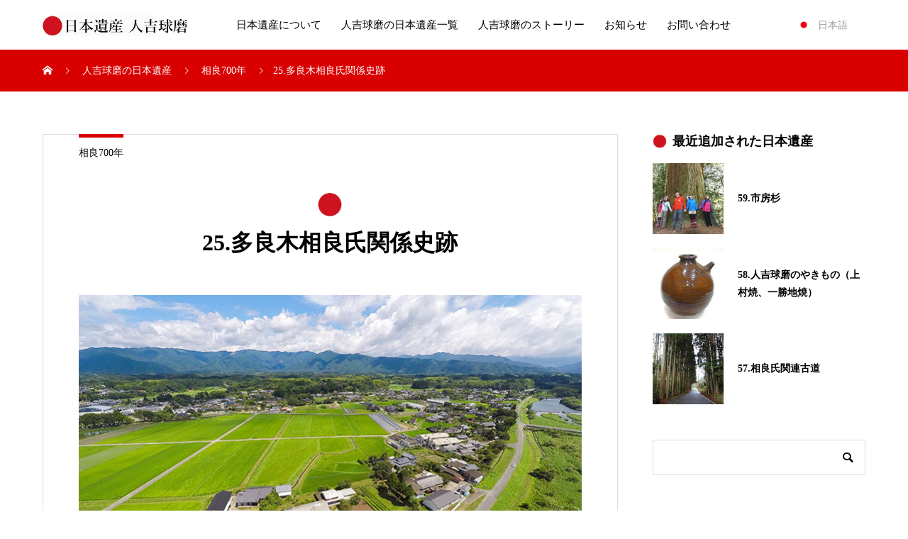

--- FILE ---
content_type: text/html; charset=UTF-8
request_url: https://hitoyoshi-kuma-heritage.jp/story1/taragisagarashi/
body_size: 11401
content:
<!DOCTYPE html>
<html lang="ja" prefix="og: http://ogp.me/ns#">
<head>
<meta charset="UTF-8">
<meta name="viewport" content="width=device-width, initial-scale=1">
<meta name="description" content="文化財データ 名称 多良木相良氏関係史跡 よみかた たらぎさがらしかんけいしせき 住所 熊本県球磨郡多良木町一円 お問い合わせ 0966-42-1267（多良木町教育委員会） その他－　相良氏が入国した後の鎌倉時代から室町...">
<title>25.多良木相良氏関係史跡 &#8211; 日本遺産 人吉球磨</title>
<meta name='robots' content='max-image-preview:large' />
	<style>img:is([sizes="auto" i], [sizes^="auto," i]) { contain-intrinsic-size: 3000px 1500px }</style>
	  <meta property="og:type" content="article">
  <meta property="og:url" content="https://hitoyoshi-kuma-heritage.jp/story1/taragisagarashi/">
  <meta property="og:title" content="25.多良木相良氏関係史跡 &#8211; 日本遺産 人吉球磨">
  <meta property="og:description" content="文化財データ 名称 多良木相良氏関係史跡 よみかた たらぎさがらしかんけいしせき 住所 熊本県球磨郡多良木町一円 お問い合わせ 0966-42-1267（多良木町教育委員会） その他－　相良氏が入国した後の鎌倉時代から室町...">
  <meta property="og:site_name" content="日本遺産 人吉球磨">
  <meta property="og:image" content="https://hitoyoshi-kuma-heritage.jp/wp-content/uploads/2020/01/025多良木相良氏関連文化財【多良木町】.jpg">
  <meta property="og:image:secure_url" content="https://hitoyoshi-kuma-heritage.jp/wp-content/uploads/2020/01/025多良木相良氏関連文化財【多良木町】.jpg">
  <meta property="og:image:width" content="710">
  <meta property="og:image:height" content="456">
    <meta property="fb:app_id" content="677136066167054">
  <link rel='dns-prefetch' href='//www.googletagmanager.com' />
<link rel="alternate" type="application/rss+xml" title="日本遺産 人吉球磨 &raquo; フィード" href="https://hitoyoshi-kuma-heritage.jp/feed/" />
<link rel="alternate" type="application/rss+xml" title="日本遺産 人吉球磨 &raquo; コメントフィード" href="https://hitoyoshi-kuma-heritage.jp/comments/feed/" />
<link rel="alternate" type="application/rss+xml" title="日本遺産 人吉球磨 &raquo; 25.多良木相良氏関係史跡 のコメントのフィード" href="https://hitoyoshi-kuma-heritage.jp/story1/taragisagarashi/feed/" />
<link rel="alternate" hreflang="ja" href="#" >
<link rel="alternate" hreflang="en" href="https://hitoyoshi-kuma-heritage.jp/en/" >
<link rel="alternate" hreflang="zh" href="https://hitoyoshi-kuma-heritage.jp/cn/" >
<link rel="alternate" hreflang="ko" href="https://hitoyoshi-kuma-heritage.jp/ko" >
<link rel='stylesheet' id='wp-block-library-css' href='https://hitoyoshi-kuma-heritage.jp/wp-includes/css/dist/block-library/style.min.css?ver=6.8.3' type='text/css' media='all' />
<style id='classic-theme-styles-inline-css' type='text/css'>
/*! This file is auto-generated */
.wp-block-button__link{color:#fff;background-color:#32373c;border-radius:9999px;box-shadow:none;text-decoration:none;padding:calc(.667em + 2px) calc(1.333em + 2px);font-size:1.125em}.wp-block-file__button{background:#32373c;color:#fff;text-decoration:none}
</style>
<style id='global-styles-inline-css' type='text/css'>
:root{--wp--preset--aspect-ratio--square: 1;--wp--preset--aspect-ratio--4-3: 4/3;--wp--preset--aspect-ratio--3-4: 3/4;--wp--preset--aspect-ratio--3-2: 3/2;--wp--preset--aspect-ratio--2-3: 2/3;--wp--preset--aspect-ratio--16-9: 16/9;--wp--preset--aspect-ratio--9-16: 9/16;--wp--preset--color--black: #000000;--wp--preset--color--cyan-bluish-gray: #abb8c3;--wp--preset--color--white: #ffffff;--wp--preset--color--pale-pink: #f78da7;--wp--preset--color--vivid-red: #cf2e2e;--wp--preset--color--luminous-vivid-orange: #ff6900;--wp--preset--color--luminous-vivid-amber: #fcb900;--wp--preset--color--light-green-cyan: #7bdcb5;--wp--preset--color--vivid-green-cyan: #00d084;--wp--preset--color--pale-cyan-blue: #8ed1fc;--wp--preset--color--vivid-cyan-blue: #0693e3;--wp--preset--color--vivid-purple: #9b51e0;--wp--preset--gradient--vivid-cyan-blue-to-vivid-purple: linear-gradient(135deg,rgba(6,147,227,1) 0%,rgb(155,81,224) 100%);--wp--preset--gradient--light-green-cyan-to-vivid-green-cyan: linear-gradient(135deg,rgb(122,220,180) 0%,rgb(0,208,130) 100%);--wp--preset--gradient--luminous-vivid-amber-to-luminous-vivid-orange: linear-gradient(135deg,rgba(252,185,0,1) 0%,rgba(255,105,0,1) 100%);--wp--preset--gradient--luminous-vivid-orange-to-vivid-red: linear-gradient(135deg,rgba(255,105,0,1) 0%,rgb(207,46,46) 100%);--wp--preset--gradient--very-light-gray-to-cyan-bluish-gray: linear-gradient(135deg,rgb(238,238,238) 0%,rgb(169,184,195) 100%);--wp--preset--gradient--cool-to-warm-spectrum: linear-gradient(135deg,rgb(74,234,220) 0%,rgb(151,120,209) 20%,rgb(207,42,186) 40%,rgb(238,44,130) 60%,rgb(251,105,98) 80%,rgb(254,248,76) 100%);--wp--preset--gradient--blush-light-purple: linear-gradient(135deg,rgb(255,206,236) 0%,rgb(152,150,240) 100%);--wp--preset--gradient--blush-bordeaux: linear-gradient(135deg,rgb(254,205,165) 0%,rgb(254,45,45) 50%,rgb(107,0,62) 100%);--wp--preset--gradient--luminous-dusk: linear-gradient(135deg,rgb(255,203,112) 0%,rgb(199,81,192) 50%,rgb(65,88,208) 100%);--wp--preset--gradient--pale-ocean: linear-gradient(135deg,rgb(255,245,203) 0%,rgb(182,227,212) 50%,rgb(51,167,181) 100%);--wp--preset--gradient--electric-grass: linear-gradient(135deg,rgb(202,248,128) 0%,rgb(113,206,126) 100%);--wp--preset--gradient--midnight: linear-gradient(135deg,rgb(2,3,129) 0%,rgb(40,116,252) 100%);--wp--preset--font-size--small: 13px;--wp--preset--font-size--medium: 20px;--wp--preset--font-size--large: 36px;--wp--preset--font-size--x-large: 42px;--wp--preset--spacing--20: 0.44rem;--wp--preset--spacing--30: 0.67rem;--wp--preset--spacing--40: 1rem;--wp--preset--spacing--50: 1.5rem;--wp--preset--spacing--60: 2.25rem;--wp--preset--spacing--70: 3.38rem;--wp--preset--spacing--80: 5.06rem;--wp--preset--shadow--natural: 6px 6px 9px rgba(0, 0, 0, 0.2);--wp--preset--shadow--deep: 12px 12px 50px rgba(0, 0, 0, 0.4);--wp--preset--shadow--sharp: 6px 6px 0px rgba(0, 0, 0, 0.2);--wp--preset--shadow--outlined: 6px 6px 0px -3px rgba(255, 255, 255, 1), 6px 6px rgba(0, 0, 0, 1);--wp--preset--shadow--crisp: 6px 6px 0px rgba(0, 0, 0, 1);}:where(.is-layout-flex){gap: 0.5em;}:where(.is-layout-grid){gap: 0.5em;}body .is-layout-flex{display: flex;}.is-layout-flex{flex-wrap: wrap;align-items: center;}.is-layout-flex > :is(*, div){margin: 0;}body .is-layout-grid{display: grid;}.is-layout-grid > :is(*, div){margin: 0;}:where(.wp-block-columns.is-layout-flex){gap: 2em;}:where(.wp-block-columns.is-layout-grid){gap: 2em;}:where(.wp-block-post-template.is-layout-flex){gap: 1.25em;}:where(.wp-block-post-template.is-layout-grid){gap: 1.25em;}.has-black-color{color: var(--wp--preset--color--black) !important;}.has-cyan-bluish-gray-color{color: var(--wp--preset--color--cyan-bluish-gray) !important;}.has-white-color{color: var(--wp--preset--color--white) !important;}.has-pale-pink-color{color: var(--wp--preset--color--pale-pink) !important;}.has-vivid-red-color{color: var(--wp--preset--color--vivid-red) !important;}.has-luminous-vivid-orange-color{color: var(--wp--preset--color--luminous-vivid-orange) !important;}.has-luminous-vivid-amber-color{color: var(--wp--preset--color--luminous-vivid-amber) !important;}.has-light-green-cyan-color{color: var(--wp--preset--color--light-green-cyan) !important;}.has-vivid-green-cyan-color{color: var(--wp--preset--color--vivid-green-cyan) !important;}.has-pale-cyan-blue-color{color: var(--wp--preset--color--pale-cyan-blue) !important;}.has-vivid-cyan-blue-color{color: var(--wp--preset--color--vivid-cyan-blue) !important;}.has-vivid-purple-color{color: var(--wp--preset--color--vivid-purple) !important;}.has-black-background-color{background-color: var(--wp--preset--color--black) !important;}.has-cyan-bluish-gray-background-color{background-color: var(--wp--preset--color--cyan-bluish-gray) !important;}.has-white-background-color{background-color: var(--wp--preset--color--white) !important;}.has-pale-pink-background-color{background-color: var(--wp--preset--color--pale-pink) !important;}.has-vivid-red-background-color{background-color: var(--wp--preset--color--vivid-red) !important;}.has-luminous-vivid-orange-background-color{background-color: var(--wp--preset--color--luminous-vivid-orange) !important;}.has-luminous-vivid-amber-background-color{background-color: var(--wp--preset--color--luminous-vivid-amber) !important;}.has-light-green-cyan-background-color{background-color: var(--wp--preset--color--light-green-cyan) !important;}.has-vivid-green-cyan-background-color{background-color: var(--wp--preset--color--vivid-green-cyan) !important;}.has-pale-cyan-blue-background-color{background-color: var(--wp--preset--color--pale-cyan-blue) !important;}.has-vivid-cyan-blue-background-color{background-color: var(--wp--preset--color--vivid-cyan-blue) !important;}.has-vivid-purple-background-color{background-color: var(--wp--preset--color--vivid-purple) !important;}.has-black-border-color{border-color: var(--wp--preset--color--black) !important;}.has-cyan-bluish-gray-border-color{border-color: var(--wp--preset--color--cyan-bluish-gray) !important;}.has-white-border-color{border-color: var(--wp--preset--color--white) !important;}.has-pale-pink-border-color{border-color: var(--wp--preset--color--pale-pink) !important;}.has-vivid-red-border-color{border-color: var(--wp--preset--color--vivid-red) !important;}.has-luminous-vivid-orange-border-color{border-color: var(--wp--preset--color--luminous-vivid-orange) !important;}.has-luminous-vivid-amber-border-color{border-color: var(--wp--preset--color--luminous-vivid-amber) !important;}.has-light-green-cyan-border-color{border-color: var(--wp--preset--color--light-green-cyan) !important;}.has-vivid-green-cyan-border-color{border-color: var(--wp--preset--color--vivid-green-cyan) !important;}.has-pale-cyan-blue-border-color{border-color: var(--wp--preset--color--pale-cyan-blue) !important;}.has-vivid-cyan-blue-border-color{border-color: var(--wp--preset--color--vivid-cyan-blue) !important;}.has-vivid-purple-border-color{border-color: var(--wp--preset--color--vivid-purple) !important;}.has-vivid-cyan-blue-to-vivid-purple-gradient-background{background: var(--wp--preset--gradient--vivid-cyan-blue-to-vivid-purple) !important;}.has-light-green-cyan-to-vivid-green-cyan-gradient-background{background: var(--wp--preset--gradient--light-green-cyan-to-vivid-green-cyan) !important;}.has-luminous-vivid-amber-to-luminous-vivid-orange-gradient-background{background: var(--wp--preset--gradient--luminous-vivid-amber-to-luminous-vivid-orange) !important;}.has-luminous-vivid-orange-to-vivid-red-gradient-background{background: var(--wp--preset--gradient--luminous-vivid-orange-to-vivid-red) !important;}.has-very-light-gray-to-cyan-bluish-gray-gradient-background{background: var(--wp--preset--gradient--very-light-gray-to-cyan-bluish-gray) !important;}.has-cool-to-warm-spectrum-gradient-background{background: var(--wp--preset--gradient--cool-to-warm-spectrum) !important;}.has-blush-light-purple-gradient-background{background: var(--wp--preset--gradient--blush-light-purple) !important;}.has-blush-bordeaux-gradient-background{background: var(--wp--preset--gradient--blush-bordeaux) !important;}.has-luminous-dusk-gradient-background{background: var(--wp--preset--gradient--luminous-dusk) !important;}.has-pale-ocean-gradient-background{background: var(--wp--preset--gradient--pale-ocean) !important;}.has-electric-grass-gradient-background{background: var(--wp--preset--gradient--electric-grass) !important;}.has-midnight-gradient-background{background: var(--wp--preset--gradient--midnight) !important;}.has-small-font-size{font-size: var(--wp--preset--font-size--small) !important;}.has-medium-font-size{font-size: var(--wp--preset--font-size--medium) !important;}.has-large-font-size{font-size: var(--wp--preset--font-size--large) !important;}.has-x-large-font-size{font-size: var(--wp--preset--font-size--x-large) !important;}
:where(.wp-block-post-template.is-layout-flex){gap: 1.25em;}:where(.wp-block-post-template.is-layout-grid){gap: 1.25em;}
:where(.wp-block-columns.is-layout-flex){gap: 2em;}:where(.wp-block-columns.is-layout-grid){gap: 2em;}
:root :where(.wp-block-pullquote){font-size: 1.5em;line-height: 1.6;}
</style>
<link rel='stylesheet' id='parent-style-css' href='https://hitoyoshi-kuma-heritage.jp/wp-content/themes/mikado_tcd071/style.css?ver=6.8.3' type='text/css' media='all' />
<link rel='stylesheet' id='child-style-css' href='https://hitoyoshi-kuma-heritage.jp/wp-content/themes/MIKADO-child/style.css?ver=6.8.3' type='text/css' media='all' />
<link rel='stylesheet' id='mikado-style-css' href='https://hitoyoshi-kuma-heritage.jp/wp-content/themes/MIKADO-child/style.css?ver=0.0.1' type='text/css' media='all' />
<link rel='stylesheet' id='mikado-slick-css' href='https://hitoyoshi-kuma-heritage.jp/wp-content/themes/mikado_tcd071/assets/css/slick.min.css?ver=0.0.1' type='text/css' media='all' />
<link rel='stylesheet' id='mikado-slick-theme-css' href='https://hitoyoshi-kuma-heritage.jp/wp-content/themes/mikado_tcd071/assets/css/slick-theme.min.css?ver=0.0.1' type='text/css' media='all' />
<script type="text/javascript" src="https://hitoyoshi-kuma-heritage.jp/wp-includes/js/jquery/jquery.min.js?ver=3.7.1" id="jquery-core-js"></script>
<script type="text/javascript" src="https://hitoyoshi-kuma-heritage.jp/wp-includes/js/jquery/jquery-migrate.min.js?ver=3.4.1" id="jquery-migrate-js"></script>

<!-- Site Kit によって追加された Google タグ（gtag.js）スニペット -->
<!-- Google アナリティクス スニペット (Site Kit が追加) -->
<script type="text/javascript" src="https://www.googletagmanager.com/gtag/js?id=G-SZE35D1CPS" id="google_gtagjs-js" async></script>
<script type="text/javascript" id="google_gtagjs-js-after">
/* <![CDATA[ */
window.dataLayer = window.dataLayer || [];function gtag(){dataLayer.push(arguments);}
gtag("set","linker",{"domains":["hitoyoshi-kuma-heritage.jp"]});
gtag("js", new Date());
gtag("set", "developer_id.dZTNiMT", true);
gtag("config", "G-SZE35D1CPS");
/* ]]> */
</script>
<link rel="https://api.w.org/" href="https://hitoyoshi-kuma-heritage.jp/wp-json/" /><link rel="alternate" title="JSON" type="application/json" href="https://hitoyoshi-kuma-heritage.jp/wp-json/wp/v2/posts/189" /><link rel="canonical" href="https://hitoyoshi-kuma-heritage.jp/story1/taragisagarashi/" />
<link rel='shortlink' href='https://hitoyoshi-kuma-heritage.jp/?p=189' />
<link rel="alternate" title="oEmbed (JSON)" type="application/json+oembed" href="https://hitoyoshi-kuma-heritage.jp/wp-json/oembed/1.0/embed?url=https%3A%2F%2Fhitoyoshi-kuma-heritage.jp%2Fstory1%2Ftaragisagarashi%2F" />
<link rel="alternate" title="oEmbed (XML)" type="text/xml+oembed" href="https://hitoyoshi-kuma-heritage.jp/wp-json/oembed/1.0/embed?url=https%3A%2F%2Fhitoyoshi-kuma-heritage.jp%2Fstory1%2Ftaragisagarashi%2F&#038;format=xml" />
<meta name="generator" content="Site Kit by Google 1.170.0" /><meta name="generator" content="performance-lab 4.0.1; plugins: ">
<link rel="shortcut icon" href="https://hitoyoshi-kuma-heritage.jp/wp-content/uploads/2020/02/element.png">
<style>
p-breadcrumb,.p-pagetop,.c-pw__btn:hover,.p-btn:hover,.element-type2,.p-shinzen-slider .slick-dots li button:hover,.p-shinzen-slider .slick-dots li.slick-active button{background: #d80100}.p-pager__item a:hover, .p-pager__item .current,.p-event-category > li.is-active > a,.p-event-category > li > a:hover,.p-schedule__anchors li a:hover,.p-headline__link:hover,.p-article01__cat a:hover,.p-entry__category a:hover{color: #d80100}.p-entry__category,.p-faq__list.type2 .p-faq__q,.p-widget__title--type2 span{border-color: #d80100}.c-pw__btn,.p-pagetop:focus,.p-pagetop:hover,.p-readmore__btn:hover,.p-header-slider .slick-dots li.slick-active button, .p-header-slider .slick-dots li:hover button{background: #999999}.p-article01 a:hover .p-article01__title,.p-article03__title a:hover,.p-article05 a:hover .p-article05__title,.p-faq__list dt:hover,.p-footer-nav--type2 a:hover,.p-nav01__item a:hover, .p-nav01__item--prev:hover::before, .p-nav01__item--next:hover::after,.p-news-list a:hover .p-news-list__title{color: #999999}.p-page-links > span,.p-page-links a:hover{background: #d80100}.p-entry__body a{color: #d80100}body{font-family: "Times New Roman", "游明朝", "Yu Mincho", "游明朝体", "YuMincho", "ヒラギノ明朝 Pro W3", "Hiragino Mincho Pro", "HiraMinProN-W3", "HGS明朝E", "ＭＳ Ｐ明朝", "MS PMincho", serif;}.c-logo,.p-about-info__col-title,.p-archive-header__title,.p-article01__title,.p-article02__title,.p-article03__title,.p-article05__excerpt,.p-article05__subtitle,.p-author__title,.p-block01__title,.p-block02__title,.p-entry__title,.p-event-category,.p-footer-link__title,.p-header-content__title,.p-history-info__col-block,.p-index-contents__title,.p-index-content01__month,.p-index-content04__title,.p-megamenu01__list-item__title,.p-megamenu02__cat-list-item > a,.p-schedule__anchors,.p-schedule__month,.p-page-header__title,.p-page-header__desc,.p-pager,.p-sanpai-table > tbody > tr > th,.p-sanpai-table.table02 > tbody > tr > th,.p-shinzen-table > tbody > tr > th{font-family: "Times New Roman", "游明朝", "Yu Mincho", "游明朝体", "YuMincho", "ヒラギノ明朝 Pro W3", "Hiragino Mincho Pro", "HiraMinProN-W3", "HGS明朝E", "ＭＳ Ｐ明朝", "MS PMincho", serif;}.p-front-global-nav,.p-global-nav,.p-footer-nav{font-family: "Times New Roman", "游明朝", "Yu Mincho", "游明朝体", "YuMincho", "ヒラギノ明朝 Pro W3", "Hiragino Mincho Pro", "HiraMinProN-W3", "HGS明朝E", "ＭＳ Ｐ明朝", "MS PMincho", serif;}.p-hover-effect--type1:hover img{-webkit-transform: scale(1.2);transform: scale(1.2)}.l-header__logo a{color: #000000;font-size: 24px}.l-header{background: #ffffff}.l-header--fixed.is-active{background: #ffffff}.p-front-global-nav > ul > li > a{color: #ffffff}.p-global-nav > ul > li > a,.p-menu-btn,.p-header-lang__button{color: #000000}.p-global-nav > ul > li > a:hover,.p-front-global-nav.p-front-global-nav--type2 a:hover{color: #d80100}.p-global-nav .sub-menu a{background: #222222;color: #ffffff}.p-global-nav .sub-menu a:hover{background: #d80100;color: #ffffff}.p-global-nav .menu-item-has-children > a > .p-global-nav__toggle::before{border-color: #000000}.p-megamenu01{background-color: #222222}.p-megamenu02__cat-list-item > a{background-color: #222222}.p-megamenu02__blog-list,.p-megamenu02__cat-list-item.is-active > a, .p-megamenu02__cat-list-item > a:hover{background-color: #f4f2ef}.p-footer-link__title{color: #ffffff;font-size: 32px}.p-footer-link__btn .p-btn{color: #ffffff;background: #000000}.p-footer-link__btn a.p-btn:hover{color: #ffffff;background: #d90000}.p-footer-link::before{background: rgba(0,0,0, 0.300000)}.p-info__logo a{color: #000000;font-size: 25px}.p-footer-nav, .p-info{background: #f5f5f5;color: #000000}.p-copyright{background: #000000;color: #ffffff}.p-page-header::before{background: rgba(0, 0, 0, 0.3)}.p-page-header__title{color: #ffffff;font-size: 34px}.p-archive-header__title{color: #000000;font-size: 32px}.p-archive-header__desc{color: #000000;font-size: 16px}.p-entry__title{color: #000000;font-size: 32px}.p-entry__body{color: #000000;font-size: 16px}@media screen and (max-width: 767px) {.l-header__logo a{color: #000000;font-size: 20px}.p-footer-link__title{font-size: 24px}.p-info__logo a{color: #000000;font-size: 25px}.p-page-header__title{font-size: 24px}.p-archive-header__title{font-size: 20px}.p-archive-header__desc{font-size: 14px}.p-entry__title{font-size: 20px}.p-entry__body{font-size: 14px}}@media screen and (max-width: 1199px) {.l-header{background: #ffffff}.l-header--fixed.is-active{background: #ffffff}.p-header-lang a{background: #000000;color: #ffffff}.p-header-lang a:hover{background: #d80100;color: #ffffff}.p-header-lang a.is-active-site{background: #d80100;color: #ffffff}.p-global-nav > ul > li > a,.p-global-nav > ul > li > a:hover,.p-global-nav a,.p-global-nav a:hover{background: rgba(0,0,0, 1);color: #ffffff!important}.p-global-nav .sub-menu a,.p-global-nav .sub-menu a:hover{background: rgba(216,1,0, 1);color: #ffffff!important}.p-global-nav .menu-item-has-children > a > .p-global-nav__toggle::before{border-color: #ffffff}}@media screen and (min-width: 1200px) {.p-header-lang--type1 a,.p-header-lang--type2 > ul > li > a{color: #000000}.p-header-lang--type1 a:hover,.p-header-lang--type2 > ul > li > a:hover{color: #d80100}.p-header-lang--type1 a.is-active-site,.p-header-lang--type2 > ul > li > a.is-active-site{color: #999999}.p-header-lang--type2 ul ul li a{background: #000000;color: #ffffff}.p-header-lang--type2 ul ul li a:hover{background: #d80100;color: #ffffff}.p-header-lang--type2 ul ul li a.is-active-site{background: #d80100;color: #ffffff}}</style>
		<style type="text/css" id="wp-custom-css">
			.p-shinzen-info {
    font-size: 16px;
    line-height: 2.3;
    margin: auto;
    margin-top: -10px;
    max-width: 825px;
    text-align: center; 
}

/*　トップ下部市町村リンク　*/
ul.foo {
 width: auto;
 border:2px solid white;
 padding:3px;
 font-size:0px;
}

ul.foo li {
 width:auto;
 display: inline-block;
 text-align: center;
 font-size:16px;
}

ul.foo li:first-child {
  height:60px;
}

ul.foo li a {
  display: block;
}

.google-map{
position: relative;
width: 100%;
height: 550px;
overflow: hidden;
padding-bottom: 56.25%;
	-webkit-filter: grayscale(1);
	filter: grayscale(100%);
  -webkit-transition: all 0.7s ease;
  -moz-transition: all 0.7s ease;
  -o-transition: all 0.7s ease;
  transition: all  0.7s ease;
}

.google-map iframe {
  position: absolute;
  top: 0;
  left: 0;
  width: 100%;
  height: 550px;
}


.google-map:hover{
 transition: filter 0.8s ease;
 -webkit-filter: grayscale(0);
 filter: grayscale(0);
}		</style>
		<!-- Global site tag (gtag.js) - Google Analytics -->
<script async src="https://www.googletagmanager.com/gtag/js?id=UA-128055874-8"></script>
<script>
  window.dataLayer = window.dataLayer || [];
  function gtag(){dataLayer.push(arguments);}
  gtag('js', new Date());

  gtag('config', 'UA-128055874-8');
</script>

</head>
<body class="wp-singular post-template-default single single-post postid-189 single-format-standard wp-theme-mikado_tcd071 wp-child-theme-MIKADO-child">
<header id="js-header" class="l-header l-header--fixed">
  <div class="l-header__inner l-inner">
  <div class="l-header__logo c-logo">
    <a href="https://hitoyoshi-kuma-heritage.jp/">
      <img src="https://hitoyoshi-kuma-heritage.jp/wp-content/uploads/2020/02/logo_sub.jpg" alt="日本遺産 人吉球磨" width="205">
    </a>
  </div>
<nav id="js-global-nav" class="p-global-nav"><ul id="menu-globalmenu" class="menu"><li id="menu-item-582" class="menu-item menu-item-type-post_type menu-item-object-page menu-item-582"><a href="https://hitoyoshi-kuma-heritage.jp/about/">日本遺産について<span class="p-global-nav__toggle"></span></a></li>
<li id="menu-item-281" class="menu-item menu-item-type-custom menu-item-object-custom menu-item-has-children menu-item-281"><a href="https://hitoyoshi-kuma-heritage.jp/hitoyoshikuma/">人吉球磨の日本遺産一覧<span class="p-global-nav__toggle"></span></a>
<ul class="sub-menu">
	<li id="menu-item-668" class="menu-item menu-item-type-custom menu-item-object-custom menu-item-668"><a href="https://hitoyoshi-kuma-heritage.jp/category/story1/">相良七〇〇年<span class="p-global-nav__toggle"></span></a></li>
	<li id="menu-item-669" class="menu-item menu-item-type-custom menu-item-object-custom menu-item-669"><a href="https://hitoyoshi-kuma-heritage.jp/category/story2/">仏教美術<span class="p-global-nav__toggle"></span></a></li>
	<li id="menu-item-670" class="menu-item menu-item-type-custom menu-item-object-custom menu-item-670"><a href="https://hitoyoshi-kuma-heritage.jp/category/story3/">暮らしと文化<span class="p-global-nav__toggle"></span></a></li>
</ul>
</li>
<li id="menu-item-581" class="menu-item menu-item-type-post_type menu-item-object-page menu-item-has-children menu-item-581"><a href="https://hitoyoshi-kuma-heritage.jp/story0/">人吉球磨のストーリー<span class="p-global-nav__toggle"></span></a>
<ul class="sub-menu">
	<li id="menu-item-585" class="menu-item menu-item-type-post_type menu-item-object-page menu-item-585"><a href="https://hitoyoshi-kuma-heritage.jp/story0/story1/">STORY 壱、相良七〇〇年<span class="p-global-nav__toggle"></span></a></li>
	<li id="menu-item-584" class="menu-item menu-item-type-post_type menu-item-object-page menu-item-584"><a href="https://hitoyoshi-kuma-heritage.jp/story0/story2/">STORY 弐、仏教美術<span class="p-global-nav__toggle"></span></a></li>
	<li id="menu-item-583" class="menu-item menu-item-type-post_type menu-item-object-page menu-item-583"><a href="https://hitoyoshi-kuma-heritage.jp/story0/story3/">STORY 参、暮らしと文化<span class="p-global-nav__toggle"></span></a></li>
</ul>
</li>
<li id="menu-item-282" class="menu-item menu-item-type-custom menu-item-object-custom menu-item-282"><a href="https://hitoyoshi-kuma-heritage.jp/news/">お知らせ<span class="p-global-nav__toggle"></span></a></li>
<li id="menu-item-280" class="menu-item menu-item-type-post_type menu-item-object-page menu-item-280"><a href="https://hitoyoshi-kuma-heritage.jp/contact/">お問い合わせ<span class="p-global-nav__toggle"></span></a></li>
</ul></nav>    <button id="js-menu-btn" class="p-menu-btn c-menu-btn"></button>
<a href="#" id="js-header-lang-button" class="p-header-lang__button"><span>menu</span></a>
<div id="js-header-lang" class="p-header-lang p-header-lang--type2">
	<ul class="u-clearfix">
		<li>
			<a class="is-active-site has_flag" href="https://hitoyoshi-kuma-heritage.jp?welcome=hide">
				<img class="flag" src="https://hitoyoshi-kuma-heritage.jp/wp-content/themes/mikado_tcd071/assets/images/lang-icon/jp.png" alt="">
				<span class="name">日本語</span>
			</a>
			<ul>
				<li>
					<a class="u-clearfix non-active-site has_flag" href="https://hitoyoshi-kuma-heritage.jp/en/?welcome=hide" target="_blank">
						<img class="flag" src="https://hitoyoshi-kuma-heritage.jp/wp-content/themes/mikado_tcd071/assets/images/lang-icon/us.png" alt="">
						<span class="name">English</span>
					</a>
				</li>
				<li>
					<a class="u-clearfix non-active-site has_flag" href="https://hitoyoshi-kuma-heritage.jp/cn/?welcome=hide" target="_blank">
						<img class="flag" src="https://hitoyoshi-kuma-heritage.jp/wp-content/themes/mikado_tcd071/assets/images/lang-icon/cn.png" alt="">
						<span class="name">中文</span>
					</a>
				</li>
				<li>
					<a class="u-clearfix non-active-site has_flag" href="https://hitoyoshi-kuma-heritage.jp/ko?welcome=hide" target="_blank">
						<img class="flag" src="https://hitoyoshi-kuma-heritage.jp/wp-content/themes/mikado_tcd071/assets/images/lang-icon/kr.png" alt="">
						<span class="name">한국어</span>
					</a>
				</li>
			</ul>
		</li>
	</ul>
</div>
  </div>
</header>
<main class="l-main">

<div class="p-breadcrumb single">
<ol class="p-breadcrumb__inner c-breadcrumb l-inner" itemscope="" itemtype="http://schema.org/BreadcrumbList">
<li class="p-breadcrumb__item c-breadcrumb__item c-breadcrumb__item--home" itemprop="itemListElement" itemscope="" itemtype="http://schema.org/ListItem">
<a href="https://hitoyoshi-kuma-heritage.jp/" itemscope="" itemtype="http://schema.org/Thing" itemprop="item">
<span itemprop="name">HOME</span>
</a>
<meta itemprop="position" content="1">
</li>
<li class="p-breadcrumb__item c-breadcrumb__item" itemprop="itemListElement" itemscope="" itemtype="http://schema.org/ListItem">
<a href="https://hitoyoshi-kuma-heritage.jp/hitoyoshikuma/" itemscope="" itemtype="http://schema.org/Thing" itemprop="item">
<span itemprop="name">人吉球磨の日本遺産</span>
</a>
<meta itemprop="position" content="2">
</li>
<li class="p-breadcrumb__item c-breadcrumb__item" itemprop="itemListElement" itemscope="" itemtype="http://schema.org/ListItem">
<a href="https://hitoyoshi-kuma-heritage.jp/category/story1/" itemscope="" itemtype="http://schema.org/Thing" itemprop="item">
<span itemprop="name">相良700年</span>
</a>
<meta itemprop="position" content="3">
</li>
<li class="p-breadcrumb__item c-breadcrumb__item">25.多良木相良氏関係史跡</li>
</ol>
</div>

<div class="l-contents l-inner">
  <div class="l-primary single">

  
    <article class="p-entry">
      <div class="p-entry__category"><a href="https://hitoyoshi-kuma-heritage.jp/category/story1/">相良700年</a></div>      <div class="p-entry__inner">
        <header class="p-entry__header">
            <p class="c-logo--element element-type1">
    <img src="https://hitoyoshi-kuma-heritage.jp/wp-content/uploads/2020/02/element.png">
  </p>
          <h1 class="p-entry__title">25.多良木相良氏関係史跡</h1>
            
     <figure class="p-entry__img">
   <img width="710" height="456" src="https://hitoyoshi-kuma-heritage.jp/wp-content/uploads/2020/01/025多良木相良氏関連文化財【多良木町】.jpg" class="attachment-size1 size-size1 wp-post-image" alt="多良木相良氏関連文化財【多良木町】｜日本で最も豊かな隠れ里　日本遺産人吉球磨【熊本県】" decoding="async" fetchpriority="high" srcset="https://hitoyoshi-kuma-heritage.jp/wp-content/uploads/2020/01/025多良木相良氏関連文化財【多良木町】.jpg 710w, https://hitoyoshi-kuma-heritage.jp/wp-content/uploads/2020/01/025多良木相良氏関連文化財【多良木町】-300x193.jpg 300w, https://hitoyoshi-kuma-heritage.jp/wp-content/uploads/2020/01/025多良木相良氏関連文化財【多良木町】-560x360.jpg 560w" sizes="(max-width: 710px) 100vw, 710px" />   </figure>
  
  </header>

  <div class="p-entry__body">
  
<h2 class="wp-block-heading"><strong>文化財データ</strong> </h2>



<figure class="wp-block-table"><table class=""><tbody><tr><td>名称 </td><td>多良木相良氏関係史跡 </td></tr><tr><td>よみかた </td><td>たらぎさがらしかんけいしせき </td></tr><tr><td>住所 </td><td>熊本県球磨郡多良木町一円 </td></tr><tr><td>お問い合わせ </td><td><a href="tel:0966-42-1267">0966-42-1267</a>（多良木町教育委員会） </td></tr><tr><td>その他</td><td>－</td></tr></tbody></table></figure>



<p>　相良氏が入国した後の鎌倉時代から室町時代中頃までは、相良氏の惣領家（跡継ぎの本家）は多良木相良氏であった。館跡や灌漑用水（かんがいようすい）などの史跡が多く残っている。 </p>



<iframe src="https://www.google.com/maps/embed?pb=!1m18!1m12!1m3!1d13888.704551135219!2d130.93362794984589!3d32.276099583001574!2m3!1f0!2f0!3f0!3m2!1i1024!2i768!4f13.1!3m3!1m2!1s0x353f60b46ff44493%3A0xc212ecb88e84d272!2z6buS44Gu6JS1IOWkmuiJr-acqOeUuuWfi-iUteaWh-WMluiyoeetieOCu-ODs-OCv-ODvA!5e0!3m2!1sja!2sjp!4v1578205162308!5m2!1sja!2sjp" width="100%" height="500" frameborder="0" style="border:0;" allowfullscreen=""></iframe>
  </div>

    <div class="single_share clearfix" id="single_share_bottom">
   			<ul class="p-entry__share c-share u-clearfix c-share--sm c-share--mono">
				<li class="c-share__btn c-share__btn--twitter">
			    <a href="http://twitter.com/share?text=25.%E5%A4%9A%E8%89%AF%E6%9C%A8%E7%9B%B8%E8%89%AF%E6%B0%8F%E9%96%A2%E4%BF%82%E5%8F%B2%E8%B7%A1&url=https%3A%2F%2Fhitoyoshi-kuma-heritage.jp%2Fstory1%2Ftaragisagarashi%2F&via=&tw_p=tweetbutton&related="  onclick="javascript:window.open(this.href, '', 'menubar=no,toolbar=no,resizable=yes,scrollbars=yes,height=400,width=600');return false;">
			     	<i class="c-share__icn c-share__icn--twitter"></i>
			      <span class="c-share__title">Tweet</span>
			   	</a>
			   </li>
			    <li class="c-share__btn c-share__btn--facebook">
			    	<a href="//www.facebook.com/sharer/sharer.php?u=https://hitoyoshi-kuma-heritage.jp/story1/taragisagarashi/&amp;t=25.%E5%A4%9A%E8%89%AF%E6%9C%A8%E7%9B%B8%E8%89%AF%E6%B0%8F%E9%96%A2%E4%BF%82%E5%8F%B2%E8%B7%A1" rel="nofollow" target="_blank">
			      	<i class="c-share__icn c-share__icn--facebook"></i>
			        <span class="c-share__title">Share</span>
			      </a>
			    </li>
			    <li class="c-share__btn c-share__btn--hatebu">
			      <a href="http://b.hatena.ne.jp/add?mode=confirm&url=https%3A%2F%2Fhitoyoshi-kuma-heritage.jp%2Fstory1%2Ftaragisagarashi%2F" onclick="javascript:window.open(this.href, '', 'menubar=no,toolbar=no,resizable=yes,scrollbars=yes,height=400,width=510');return false;">
			      	<i class="c-share__icn c-share__icn--hatebu"></i>
			        <span class="c-share__title">Hatena</span>
			      </a>
			    </li>
			    <li class="c-share__btn c-share__btn--pocket">
			    	<a href="http://getpocket.com/edit?url=https%3A%2F%2Fhitoyoshi-kuma-heritage.jp%2Fstory1%2Ftaragisagarashi%2F&title=25.%E5%A4%9A%E8%89%AF%E6%9C%A8%E7%9B%B8%E8%89%AF%E6%B0%8F%E9%96%A2%E4%BF%82%E5%8F%B2%E8%B7%A1" target="_blank">
			      	<i class="c-share__icn c-share__icn--pocket"></i>
			        <span class="c-share__title">Pocket</span>
			      </a>
			    </li>
			    <li class="c-share__btn c-share__btn--rss">
			    	<a href="https://hitoyoshi-kuma-heritage.jp/feed/" target="_blank">
			      	<i class="c-share__icn c-share__icn--rss"></i>
			        <span class="c-share__title">RSS</span>
			      </a>
			    </li>
			    <li class="c-share__btn c-share__btn--feedly">
			    	<a href="http://feedly.com/index.html#subscription%2Ffeed%2Fhttps://hitoyoshi-kuma-heritage.jp/feed/" target="_blank">
			      	<i class="c-share__icn c-share__icn--feedly"></i>
			        <span class="c-share__title">feedly</span>
			      </a>
			    </li>
			    <li class="c-share__btn c-share__btn--pinterest">
			    	<a href="https://www.pinterest.com/pin/create/button/?url=https%3A%2F%2Fhitoyoshi-kuma-heritage.jp%2Fstory1%2Ftaragisagarashi%2F&media=https://hitoyoshi-kuma-heritage.jp/wp-content/uploads/2020/01/025多良木相良氏関連文化財【多良木町】.jpg&description=25.%E5%A4%9A%E8%89%AF%E6%9C%A8%E7%9B%B8%E8%89%AF%E6%B0%8F%E9%96%A2%E4%BF%82%E5%8F%B2%E8%B7%A1" rel="nofollow" target="_blank">
			      	<i class="c-share__icn c-share__icn--pinterest"></i>
			        <span class="c-share__title">Pin it</span>
			      </a>
			    </li>
			</ul>
  </div>
  

  
  	<ul class="p-nav01 c-nav01">
	  <li class="p-nav01__item p-nav01__item--prev c-nav01__item c-nav01__item--prev"><a href="https://hitoyoshi-kuma-heritage.jp/story1/kumeharu/" data-prev="前の記事"><span class="js-multiline-ellipsis">26.久米治頼神社</span></a></li>
	  <li class="p-nav01__item p-nav01__item--next c-nav01__item c-nav01__item--next"><a href="https://hitoyoshi-kuma-heritage.jp/story1/ohtake/" data-next="次の記事"><span class="js-multiline-ellipsis">24.太田家住宅</span></a></li>
	</ul>
  
  

   <div class="p-entry__related">
      <div class="p-headline-box p-entry__related-headline">
    <h2 class="p-headline p-headline--type1">
        <p class="c-logo--element element-type1">
    <img src="https://hitoyoshi-kuma-heritage.jp/wp-content/uploads/2020/02/element.png">
  </p>
      関連記事    </h2>
   </div>
     <div class="p-entry__related-items">
      <article class="p-entry__related-item p-article01">
    <a class="p-article01__img p-hover-effect--type1" href="https://hitoyoshi-kuma-heritage.jp/story1/ichifusayamajingu/">
     <div class="p-hover-effect__bg"><img width="710" height="457" src="https://hitoyoshi-kuma-heritage.jp/wp-content/uploads/2020/01/054市房山神宮下宮（里宮神社）.jpg" class="attachment-size1 size-size1 wp-post-image" alt="市房山神宮下宮（里宮神社）｜日本で最も豊かな隠れ里　日本遺産人吉球磨【熊本県】" decoding="async" srcset="https://hitoyoshi-kuma-heritage.jp/wp-content/uploads/2020/01/054市房山神宮下宮（里宮神社）.jpg 710w, https://hitoyoshi-kuma-heritage.jp/wp-content/uploads/2020/01/054市房山神宮下宮（里宮神社）-300x193.jpg 300w, https://hitoyoshi-kuma-heritage.jp/wp-content/uploads/2020/01/054市房山神宮下宮（里宮神社）-560x360.jpg 560w" sizes="(max-width: 710px) 100vw, 710px" /></div>
     <div class="p-article01__content">
      <h3 class="p-article01__title js-multiline-ellipsis c-font-type--type3">54.市房山神宮下宮（里宮神社）</h3>
     </div>
    </a>
   </article>
      <article class="p-entry__related-item p-article01">
    <a class="p-article01__img p-hover-effect--type1" href="https://hitoyoshi-kuma-heritage.jp/story1/hitoyoshicastle/">
     <div class="p-hover-effect__bg"><img width="710" height="456" src="https://hitoyoshi-kuma-heritage.jp/wp-content/uploads/2020/01/010人吉城跡【人吉市】.jpg" class="attachment-size1 size-size1 wp-post-image" alt="人吉城跡【人吉市】｜日本で最も豊かな隠れ里　日本遺産人吉球磨【熊本県】" decoding="async" loading="lazy" srcset="https://hitoyoshi-kuma-heritage.jp/wp-content/uploads/2020/01/010人吉城跡【人吉市】.jpg 710w, https://hitoyoshi-kuma-heritage.jp/wp-content/uploads/2020/01/010人吉城跡【人吉市】-300x193.jpg 300w, https://hitoyoshi-kuma-heritage.jp/wp-content/uploads/2020/01/010人吉城跡【人吉市】-560x360.jpg 560w" sizes="auto, (max-width: 710px) 100vw, 710px" /></div>
     <div class="p-article01__content">
      <h3 class="p-article01__title js-multiline-ellipsis c-font-type--type3">10.人吉城跡</h3>
     </div>
    </a>
   </article>
      <article class="p-entry__related-item p-article01">
    <a class="p-article01__img p-hover-effect--type1" href="https://hitoyoshi-kuma-heritage.jp/story2/josenji/">
     <div class="p-hover-effect__bg"><img width="710" height="456" src="https://hitoyoshi-kuma-heritage.jp/wp-content/uploads/2020/01/028城泉寺阿弥陀堂【湯前町】.jpg" class="attachment-size1 size-size1 wp-post-image" alt="城泉寺阿弥陀堂【湯前町】｜日本で最も豊かな隠れ里　日本遺産人吉球磨【熊本県】" decoding="async" loading="lazy" srcset="https://hitoyoshi-kuma-heritage.jp/wp-content/uploads/2020/01/028城泉寺阿弥陀堂【湯前町】.jpg 710w, https://hitoyoshi-kuma-heritage.jp/wp-content/uploads/2020/01/028城泉寺阿弥陀堂【湯前町】-300x193.jpg 300w, https://hitoyoshi-kuma-heritage.jp/wp-content/uploads/2020/01/028城泉寺阿弥陀堂【湯前町】-560x360.jpg 560w" sizes="auto, (max-width: 710px) 100vw, 710px" /></div>
     <div class="p-article01__content">
      <h3 class="p-article01__title js-multiline-ellipsis c-font-type--type3">28.城泉寺・八勝寺阿弥陀堂</h3>
     </div>
    </a>
   </article>
      <article class="p-entry__related-item p-article01">
    <a class="p-article01__img p-hover-effect--type1" href="https://hitoyoshi-kuma-heritage.jp/story1/oigami/">
     <div class="p-hover-effect__bg"><img width="710" height="456" src="https://hitoyoshi-kuma-heritage.jp/wp-content/uploads/2020/01/009老神神社【人吉市】.jpg" class="attachment-size1 size-size1 wp-post-image" alt="老神神社【人吉市】｜日本で最も豊かな隠れ里　日本遺産人吉球磨【熊本県】" decoding="async" loading="lazy" srcset="https://hitoyoshi-kuma-heritage.jp/wp-content/uploads/2020/01/009老神神社【人吉市】.jpg 710w, https://hitoyoshi-kuma-heritage.jp/wp-content/uploads/2020/01/009老神神社【人吉市】-300x193.jpg 300w, https://hitoyoshi-kuma-heritage.jp/wp-content/uploads/2020/01/009老神神社【人吉市】-560x360.jpg 560w" sizes="auto, (max-width: 710px) 100vw, 710px" /></div>
     <div class="p-article01__content">
      <h3 class="p-article01__title js-multiline-ellipsis c-font-type--type3">9.老神神社</h3>
     </div>
    </a>
   </article>
      <article class="p-entry__related-item p-article01">
    <a class="p-article01__img p-hover-effect--type1" href="https://hitoyoshi-kuma-heritage.jp/story1/konomoto/">
     <div class="p-hover-effect__bg"><img width="710" height="458" src="https://hitoyoshi-kuma-heritage.jp/wp-content/uploads/2020/01/018木本神社【錦町】.jpg" class="attachment-size1 size-size1 wp-post-image" alt="木本神社【錦町】｜日本で最も豊かな隠れ里　日本遺産人吉球磨【熊本県】" decoding="async" loading="lazy" srcset="https://hitoyoshi-kuma-heritage.jp/wp-content/uploads/2020/01/018木本神社【錦町】.jpg 710w, https://hitoyoshi-kuma-heritage.jp/wp-content/uploads/2020/01/018木本神社【錦町】-300x194.jpg 300w, https://hitoyoshi-kuma-heritage.jp/wp-content/uploads/2020/01/018木本神社【錦町】-560x360.jpg 560w" sizes="auto, (max-width: 710px) 100vw, 710px" /></div>
     <div class="p-article01__content">
      <h3 class="p-article01__title js-multiline-ellipsis c-font-type--type3">18.木本神宮</h3>
     </div>
    </a>
   </article>
      <article class="p-entry__related-item p-article01">
    <a class="p-article01__img p-hover-effect--type1" href="https://hitoyoshi-kuma-heritage.jp/story1/aoiaso/">
     <div class="p-hover-effect__bg"><img width="710" height="456" src="https://hitoyoshi-kuma-heritage.jp/wp-content/uploads/2020/01/007青井神社【人吉市】.jpg" class="attachment-size1 size-size1 wp-post-image" alt="青井神社【人吉市】｜日本で最も豊かな隠れ里　日本遺産人吉球磨【熊本県】" decoding="async" loading="lazy" srcset="https://hitoyoshi-kuma-heritage.jp/wp-content/uploads/2020/01/007青井神社【人吉市】.jpg 710w, https://hitoyoshi-kuma-heritage.jp/wp-content/uploads/2020/01/007青井神社【人吉市】-300x193.jpg 300w, https://hitoyoshi-kuma-heritage.jp/wp-content/uploads/2020/01/007青井神社【人吉市】-560x360.jpg 560w" sizes="auto, (max-width: 710px) 100vw, 710px" /></div>
     <div class="p-article01__content">
      <h3 class="p-article01__title js-multiline-ellipsis c-font-type--type3">7.青井阿蘇神社</h3>
     </div>
    </a>
   </article>
     </div><!-- END #post_list_type1 -->
 </div><!-- END #related_post -->
 
    </div><!-- /.l-primary -->

  </article>
  </div>

<div class="l-secondary">
<div class="p-widget styled_post_list_widget" id="styled_post_list_widget-2">
<h2 class="p-widget__title p-widget__title--type1"><span class="c-logo--element element-type1"><img alt="" src="https://hitoyoshi-kuma-heritage.jp/wp-content/uploads/2020/02/element.png"></span>最近追加された日本遺産</h2>
<div class="p-widget p-post-widget">
	<article class="p-post-widget__item">
		<a href="https://hitoyoshi-kuma-heritage.jp/story1/ichifusasugi/" class="p-hover-effect--type1">
			<div class="image p-hover-effect__bg"><img width="200" height="200" src="https://hitoyoshi-kuma-heritage.jp/wp-content/uploads/2020/06/059市房杉-200x200.jpg" class="attachment-size3 size-size3 wp-post-image" alt="市房杉｜日本で最も豊かな隠れ里　日本遺産人吉球磨【熊本県】" decoding="async" loading="lazy" srcset="https://hitoyoshi-kuma-heritage.jp/wp-content/uploads/2020/06/059市房杉-200x200.jpg 200w, https://hitoyoshi-kuma-heritage.jp/wp-content/uploads/2020/06/059市房杉-150x150.jpg 150w, https://hitoyoshi-kuma-heritage.jp/wp-content/uploads/2020/06/059市房杉-300x300.jpg 300w, https://hitoyoshi-kuma-heritage.jp/wp-content/uploads/2020/06/059市房杉-130x130.jpg 130w" sizes="auto, (max-width: 200px) 100vw, 200px" />			</div>
			<div class="info">
				<h3 class="js-multiline-ellipsis">59.市房杉</h3>
			</div>
		</a>
	</article>
	<article class="p-post-widget__item">
		<a href="https://hitoyoshi-kuma-heritage.jp/story3/yakimono/" class="p-hover-effect--type1">
			<div class="image p-hover-effect__bg"><img width="200" height="200" src="https://hitoyoshi-kuma-heritage.jp/wp-content/uploads/2020/06/058人吉球磨のやきもの-200x200.jpg" class="attachment-size3 size-size3 wp-post-image" alt="人吉球磨のやきもの｜日本で最も豊かな隠れ里　日本遺産人吉球磨【熊本県】" decoding="async" loading="lazy" srcset="https://hitoyoshi-kuma-heritage.jp/wp-content/uploads/2020/06/058人吉球磨のやきもの-200x200.jpg 200w, https://hitoyoshi-kuma-heritage.jp/wp-content/uploads/2020/06/058人吉球磨のやきもの-150x150.jpg 150w, https://hitoyoshi-kuma-heritage.jp/wp-content/uploads/2020/06/058人吉球磨のやきもの-300x300.jpg 300w, https://hitoyoshi-kuma-heritage.jp/wp-content/uploads/2020/06/058人吉球磨のやきもの-130x130.jpg 130w" sizes="auto, (max-width: 200px) 100vw, 200px" />			</div>
			<div class="info">
				<h3 class="js-multiline-ellipsis">58.人吉球磨のやきもの（上村焼、一勝地焼）</h3>
			</div>
		</a>
	</article>
	<article class="p-post-widget__item">
		<a href="https://hitoyoshi-kuma-heritage.jp/story1/sagarashikodo/" class="p-hover-effect--type1">
			<div class="image p-hover-effect__bg"><img width="200" height="200" src="https://hitoyoshi-kuma-heritage.jp/wp-content/uploads/2020/01/057相良氏関連古道-200x200.jpg" class="attachment-size3 size-size3 wp-post-image" alt="相良氏関連古道｜日本で最も豊かな隠れ里　日本遺産人吉球磨【熊本県】" decoding="async" loading="lazy" srcset="https://hitoyoshi-kuma-heritage.jp/wp-content/uploads/2020/01/057相良氏関連古道-200x200.jpg 200w, https://hitoyoshi-kuma-heritage.jp/wp-content/uploads/2020/01/057相良氏関連古道-150x150.jpg 150w, https://hitoyoshi-kuma-heritage.jp/wp-content/uploads/2020/01/057相良氏関連古道-300x300.jpg 300w, https://hitoyoshi-kuma-heritage.jp/wp-content/uploads/2020/01/057相良氏関連古道-130x130.jpg 130w" sizes="auto, (max-width: 200px) 100vw, 200px" />			</div>
			<div class="info">
				<h3 class="js-multiline-ellipsis">57.相良氏関連古道</h3>
			</div>
		</a>
	</article>
</div>
</div>
<div class="p-widget google_search_widget" id="google_search_widget-2">
<div class="p-widget-search">
	<form action="https://cse.google.com/cse" method="get">
		<div>
			<input class="p-widget-search__input" type="text" value="" name="q">
			<input class="p-widget-search__submit" type="submit" name="sa" value="&#xe915;">
			<input type="hidden" name="cx" value="">
			<input type="hidden" name="ie" value="UTF-8">
		</div>
	</form>
</div>
</div>
<div class="p-widget tcdw_category_list_widget" id="tcdw_category_list_widget-3">
<h2 class="p-widget__title p-widget__title--type1"><span class="c-logo--element element-type1"><img alt="" src="https://hitoyoshi-kuma-heritage.jp/wp-content/uploads/2020/02/element.png"></span>カテゴリー</h2>
<ul class="p-widget-categories">
	<li class="cat-item cat-item-4"><a href="https://hitoyoshi-kuma-heritage.jp/category/story2/">仏教美術</a>
</li>
	<li class="cat-item cat-item-15"><a href="https://hitoyoshi-kuma-heritage.jp/category/story3/">暮らしと文化</a>
</li>
	<li class="cat-item cat-item-14"><a href="https://hitoyoshi-kuma-heritage.jp/category/story1/">相良700年</a>
</li>
</ul>
</div>
<div class="p-widget tcdw_archive_list_widget" id="tcdw_archive_list_widget-2">
<div class="p-dropdown">
	<div class="p-dropdown__title">アーカイブ</div>
	<ul class="p-dropdown__list">
			<li><a href='https://hitoyoshi-kuma-heritage.jp/2020/06/'>2020年6月</a></li>
	<li><a href='https://hitoyoshi-kuma-heritage.jp/2020/01/'>2020年1月</a></li>
	</ul>
</div>
</div>
<div class="p-widget widget_tag_cloud" id="tag_cloud-3">
<h2 class="p-widget__title p-widget__title--type1"><span class="c-logo--element element-type1"><img alt="" src="https://hitoyoshi-kuma-heritage.jp/wp-content/uploads/2020/02/element.png"></span>タグ</h2>
<div class="tagcloud"><a href="https://hitoyoshi-kuma-heritage.jp/tag/hitoyoshi/" class="tag-cloud-link tag-link-18 tag-link-position-1" style="font-size: 20.847058823529pt;" aria-label="人吉市 (11個の項目)">人吉市</a>
<a href="https://hitoyoshi-kuma-heritage.jp/tag/hitoyoshikuma/" class="tag-cloud-link tag-link-26 tag-link-position-2" style="font-size: 22pt;" aria-label="人吉球磨全域 (13個の項目)">人吉球磨全域</a>
<a href="https://hitoyoshi-kuma-heritage.jp/tag/asagiri/" class="tag-cloud-link tag-link-22 tag-link-position-3" style="font-size: 18.705882352941pt;" aria-label="球磨郡あさぎり町 (8個の項目)">球磨郡あさぎり町</a>
<a href="https://hitoyoshi-kuma-heritage.jp/tag/itsuki/" class="tag-cloud-link tag-link-17 tag-link-position-4" style="font-size: 8pt;" aria-label="球磨郡五木村 (1個の項目)">球磨郡五木村</a>
<a href="https://hitoyoshi-kuma-heritage.jp/tag/taragi/" class="tag-cloud-link tag-link-23 tag-link-position-5" style="font-size: 17.058823529412pt;" aria-label="球磨郡多良木町 (6個の項目)">球磨郡多良木町</a>
<a href="https://hitoyoshi-kuma-heritage.jp/tag/yamae/" class="tag-cloud-link tag-link-19 tag-link-position-6" style="font-size: 14.588235294118pt;" aria-label="球磨郡山江村 (4個の項目)">球磨郡山江村</a>
<a href="https://hitoyoshi-kuma-heritage.jp/tag/mizukami/" class="tag-cloud-link tag-link-25 tag-link-position-7" style="font-size: 14.588235294118pt;" aria-label="球磨郡水上村 (4個の項目)">球磨郡水上村</a>
<a href="https://hitoyoshi-kuma-heritage.jp/tag/yunomae/" class="tag-cloud-link tag-link-24 tag-link-position-8" style="font-size: 12.941176470588pt;" aria-label="球磨郡湯前町 (3個の項目)">球磨郡湯前町</a>
<a href="https://hitoyoshi-kuma-heritage.jp/tag/kuma/" class="tag-cloud-link tag-link-20 tag-link-position-9" style="font-size: 8pt;" aria-label="球磨郡球磨村 (1個の項目)">球磨郡球磨村</a>
<a href="https://hitoyoshi-kuma-heritage.jp/tag/sagara/" class="tag-cloud-link tag-link-16 tag-link-position-10" style="font-size: 12.941176470588pt;" aria-label="球磨郡相良村 (3個の項目)">球磨郡相良村</a>
<a href="https://hitoyoshi-kuma-heritage.jp/tag/nishiki/" class="tag-cloud-link tag-link-21 tag-link-position-11" style="font-size: 15.905882352941pt;" aria-label="球磨郡錦町 (5個の項目)">球磨郡錦町</a></div>
</div>
</div><!-- /.l-secondary -->

</div><!-- /.l-contents -->

</main>
<footer class="l-footer">

  
    <section id="js-footer-link" class="p-footer-link p-footer-link--youtube">
                      <div id="js-footer-link__youtube" class="p-footer-link__youtube-player" data-video-id="A5eiiL0OGLc"></div>
                          <div class="p-footer-link__inner">
        <div class="p-footer-link__contents--vertical l-inner">
          <h2 class="p-footer-link__title">日本遺産<br />
人吉球磨</h2>
          <p class="p-footer-link__btn">
            <a class="p-btn p-btn__vertical" href="https://www.youtube.com/channel/UCEQY0l-WtEP2r3oWdVgV2Gw">YouTubeチャンネルへ</a>
          </p>
        </div>
      </div>
          </section>

  
  <div class="p-info">
    <div class="p-info__inner l-inner">
      <nav class="p-footer-nav p-footer-nav--type1"><ul id="menu-globalmenu-1" class="p-footer-nav__inner"><li class="menu-item menu-item-type-post_type menu-item-object-page menu-item-582"><a href="https://hitoyoshi-kuma-heritage.jp/about/">日本遺産について</a></li>
<li class="menu-item menu-item-type-custom menu-item-object-custom menu-item-281"><a href="https://hitoyoshi-kuma-heritage.jp/hitoyoshikuma/">人吉球磨の日本遺産一覧</a></li>
<li class="menu-item menu-item-type-post_type menu-item-object-page menu-item-581"><a href="https://hitoyoshi-kuma-heritage.jp/story0/">人吉球磨のストーリー</a></li>
<li class="menu-item menu-item-type-custom menu-item-object-custom menu-item-282"><a href="https://hitoyoshi-kuma-heritage.jp/news/">お知らせ</a></li>
<li class="menu-item menu-item-type-post_type menu-item-object-page menu-item-280"><a href="https://hitoyoshi-kuma-heritage.jp/contact/">お問い合わせ</a></li>
</ul></nav>      <div class="p-info__logo c-logo">
  <a href="https://hitoyoshi-kuma-heritage.jp/">日本遺産 人吉球磨</a>
</div>
      <p class="p-info__address">人吉球磨日本遺産活用協議会<br />
<br />
事務局<br />
人吉市教育委員会歴史文化課<br />
〒868-8601 熊本県人吉市麓町16<br />
0966-22-2111（代）<br />
rekishibunka@hitoyoshi.kumamoto.jp</p>
      <ul class="p-social-nav">
                                                <li class="p-social-nav__item p-social-nav__item--mail"><a href="mailto:rekishibunka@hitoyoshi.kumamoto.jp"></a></li>
                        <li class="p-social-nav__item p-social-nav__item--rss"><a href="https://hitoyoshi-kuma-heritage.jp/feed/"></a></li>
              </ul>
    </div>
  </div>
  <p class="p-copyright">
  <small>Copyright &copy; 日本遺産 人吉球磨 All Rights Reserved.</small>
  </p>
  <button id="js-pagetop" class="p-pagetop"></button>
</footer>
<script type="speculationrules">
{"prefetch":[{"source":"document","where":{"and":[{"href_matches":"\/*"},{"not":{"href_matches":["\/wp-*.php","\/wp-admin\/*","\/wp-content\/uploads\/*","\/wp-content\/*","\/wp-content\/plugins\/*","\/wp-content\/themes\/MIKADO-child\/*","\/wp-content\/themes\/mikado_tcd071\/*","\/*\\?(.+)"]}},{"not":{"selector_matches":"a[rel~=\"nofollow\"]"}},{"not":{"selector_matches":".no-prefetch, .no-prefetch a"}}]},"eagerness":"conservative"}]}
</script>
<script type="text/javascript" src="https://hitoyoshi-kuma-heritage.jp/wp-content/themes/mikado_tcd071/assets/js/functions.min.js?ver=0.0.1" id="mikado-script-js"></script>
<script type="text/javascript" src="https://hitoyoshi-kuma-heritage.jp/wp-content/themes/mikado_tcd071/assets/js/youtube.min.js?ver=0.0.1" id="mikado-youtube-js"></script>
<script type="text/javascript" src="https://hitoyoshi-kuma-heritage.jp/wp-content/themes/mikado_tcd071/assets/js/slick.min.js?ver=0.0.1" id="mikado-slick-js"></script>
<script>
(function($) {
	var initialized = false;
	var initialize = function() {
		if (initialized) return;
		initialized = true;

		$(document).trigger('js-initialized');
		$(window).trigger('resize').trigger('scroll');
	};

	setTimeout(function(){
		setTimeout(initialize, 800);
		$('#site_loader_animation:not(:hidden, :animated)').delay(600).fadeOut(400);
		$('#site_loader_overlay:not(:hidden, :animated)').delay(900).fadeOut(800);
	}, 3000);
})(jQuery);
</script>
</body>
</html>